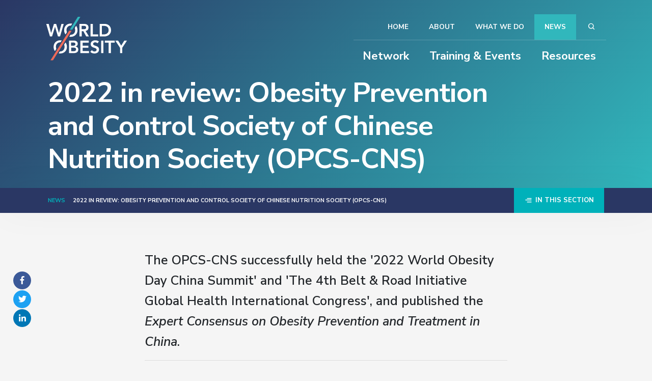

--- FILE ---
content_type: text/html; charset=UTF-8
request_url: https://www.worldobesity.org/news/2022-in-review-obesity-prevention-and-control-society-of-chinese-nutrition-society-opcs-cns
body_size: 11187
content:
<!DOCTYPE html>

<html lang="en">
<head>

<!-- Google Tag Manager -->
<script>(function(w,d,s,l,i){w[l]=w[l]||[];w[l].push({'gtm.start':
new Date().getTime(),event:'gtm.js'});var f=d.getElementsByTagName(s)[0],
j=d.createElement(s),dl=l!='dataLayer'?'&l='+l:'';j.async=true;j.src=
'https://www.googletagmanager.com/gtm.js?id='+i+dl;f.parentNode.insertBefore(j,f);
})(window,document,'script','dataLayer','GTM-MG55H5S');</script>
<!-- End Google Tag Manager -->

    <!-- Facebook Pixel Code -->
    <script>
    !function(f,b,e,v,n,t,s)
    {if(f.fbq)return;n=f.fbq=function(){n.callMethod?
    n.callMethod.apply(n,arguments):n.queue.push(arguments)};
    if(!f._fbq)f._fbq=n;n.push=n;n.loaded=!0;n.version='2.0';
    n.queue=[];t=b.createElement(e);t.async=!0;
    t.src=v;s=b.getElementsByTagName(e)[0];
    s.parentNode.insertBefore(t,s)}(window,document,'script',
    'https://connect.facebook.net/en_US/fbevents.js');
    fbq('init', '150719796951120'); 
    fbq('track', 'PageView');

    

    </script>
    <noscript>
    <img height="1" width="1"
    src="https://www.facebook.com/tr?id=150719796951120&ev=PageView
    &noscript=1"/>
    </noscript>
    <!-- End Facebook Pixel Code -->

<meta charset="UTF-8">

<!-- ONLY FOR MOBILE OPTIMISED SITES -->
<meta name="viewport" content="width=device-width, initial-scale=1.0">






    <title>2022 in review: Obesity Prevention and Control Society of Chinese Nutrition Society (OPCS-CNS) | World Obesity Federation</title>
<meta name='keywords' content='' />
<meta name='description' content='' />
<link rel='canonical' href='https://www.worldobesity.org/news/2022-in-review-obesity-prevention-and-control-society-of-chinese-nutrition-society-opcs-cns' />



<link rel='stylesheet' media='all' href='/themes/user/cookie_accept/css/cookie_accept.css'><script>
							   function init() {$('body').append('<div id="cookie_accept"><p><strong>Cookie Policy:</strong> Our site uses cookies to record usage and activities, save your cookie preferences and give you the best possible experience. If you continue without updating your preferences, we’ll assume you’re happy for all cookies to be set. <a href="/privacy-policy#cookie-policy">Tell me more</a></p><p class="ca_controls"><a href="https://www.worldobesity.org/?ACT=64&amp;RET=news/2022-in-review-obesity-prevention-and-control-society-of-chinese-nutrition-society-opcs-cns" class="ca_btn">Accept</a>&nbsp;<a href="#" class="ca_settings">Cookie Preferences</a></p><a href="#" class="ca_close"></a></div>');
							       $('.ca_close').click(function(e){
							       		$('#cookie_accept').remove();
							       		e.preventDefault();
							       });
							       $('#cookie_accept').css({'bottom':'-'+$(this).height()}).animate({
    								   bottom: '0'
  								   }, 2000);$('body').append('<div id="cookie_accept_settings_overlay"><div id="cookie_accept_settings"><h3>Cookie Preferences</h3><p>Our site uses cookies to record usage and activities, save your cookie preferences and give you the best possible experience. If you continue without updating your preferences, we’ll assume you’re happy for all cookies to be set.</p><div class="ca_box"><h4>Strictly Necessary Cookies (Always Enabled)</h4><p>These cookies are used to record your cookie preferences. <a href="/privacy-policy#cookie-policy" target="_blank">Tell me more</a></p></div><div class="ca_box"><h4>Functional &amp; Performance Cookies (Enabled)</h4><p>These cookies are used analyse usage and to give you the best possible experience. <a href="/privacy-policy#cookie-policy" target="_blank">Tell me more</a></p><p><a href="https://www.worldobesity.org/?ACT=64&amp;RET=news/2022-in-review-obesity-prevention-and-control-society-of-chinese-nutrition-society-opcs-cns" class="ca_btn">Accept</a> <a href="https://www.worldobesity.org/?ACT=63&amp;RET=news/2022-in-review-obesity-prevention-and-control-society-of-chinese-nutrition-society-opcs-cns" class="ca_btn_secondary">Disable</a></p></div><a href="#" class="ca_settings_close"></a></div></div>');
        						$('.ca_settings').click(function(e){
							       	$('#cookie_accept_settings_overlay').show();
							       	$('body').addClass('ca_open');
							       	$('.ca_settings_close').click(function(e){
							       		$('#cookie_accept_settings_overlay').hide();
							       		$('body').removeClass('ca_open');
							       		e.preventDefault();
							        });
							       	e.preventDefault();
							    });
							}
							window.onload = init;
                            </script>

<link rel="stylesheet" media="all" href="/assets/css/styles.css?v=1719306959">
<link href="https://fonts.googleapis.com/css?family=Nunito+Sans:400,400i,600,600i,700,700i" rel="stylesheet">
<script defer src="https://use.fontawesome.com/releases/v5.0.8/js/all.js"></script>

<link rel="apple-touch-icon" sizes="180x180" href="/apple-touch-icon.png">
<link rel="icon" type="image/png" sizes="32x32" href="/favicon-32x32.png">
<link rel="icon" type="image/png" sizes="16x16" href="/favicon-16x16.png">
<link rel="manifest" href="/site.webmanifest">
<link rel="mask-icon" href="/safari-pinned-tab.svg" color="#5bbad5">
<meta name="msapplication-TileColor" content="#da532c">
<meta name="theme-color" content="#ffffff">

<meta name="google" content="notranslate">

<!-- Facebook OpenGraph -->

<meta property="og:type" content="website" />
<meta property="og:locale" content="en_gb" />
<meta property="og:url" content="https://www.worldobesity.org/news/2022-in-review-obesity-prevention-and-control-society-of-chinese-nutrition-society-opcs-cns" />
<meta property="og:title" content="2022 in review: Obesity Prevention and Control Society of Chinese Nutrition Society (OPCS-CNS) | World Obesity Federation" />
<meta property="og:description" content="The Obesity Prevention and Control Society of Chinese Nutrition Society reflects on events and activities in 2022." />
<meta property="og:image" content="https://www.worldobesity.org/images/made/images/common/China_News_Preview_1200_630_s_c1.jpg" />
<meta property="og:image:type" content="image/jpeg" />
<meta property="og:image:width" content="1200" />
<meta property="og:image:height" content="630" />
<meta property="og:site_name" content="World Obesity Federation" />



    

</head>

<body id="news" class="template-detail news 2022-in-review-obesity-prevention-and-control-society-of-chinese-nutrition-society-opcs-cns">

    
        <!-- Google Tag Manager (noscript) -->
    <noscript><iframe src="https://www.googletagmanager.com/ns.html?id=GTM-MG55H5S"
    height="0" width="0" style="display:none;visibility:hidden"></iframe></noscript>
    <!-- End Google Tag Manager (noscript) -->
    
    
    <script type="text/javascript">
    piAId = '576503';
    piCId = '11503';
    piHostname = 'pi.pardot.com';
    (function() {
        function async_load(){
            var s = document.createElement('script'); s.type = 'text/javascript';
            s.src = ('https:' == document.location.protocol ? 'https://pi' : 'http://cdn') + '.pardot.com/pd.js';
            var c = document.getElementsByTagName('script')[0]; c.parentNode.insertBefore(s, c);
        }
        if(window.attachEvent) { window.attachEvent('onload', async_load); }
        else { window.addEventListener('load', async_load, false); }
    })();
    </script>
    

    





























         <header id="banner">

            <nav class="navbar navbar-expand-lg navbar-dark">
                <div class="container">
                    <a class="navbar-brand" href="https://www.worldobesity.org/">
                        <img src="https://www.worldobesity.org/images/templates/world-obesity.svg" alt="World Obesity Federation">
                    </a>
                    <button class="navbar-toggler navbar-toggler-external" type="button" data-toggle="offcanvas">
                        Menu <i class="icon-wof_menu"></i>
                    </button>

                    <div class="navbar-collapse offcanvas-collapse">
                        <div class="nav-group">

                            <div class="nav-group-brand d-lg-none">
                                <a class="navbar-brand" href="https://www.worldobesity.org/">
                                    <img src="https://www.worldobesity.org/images/templates/world-obesity.svg" alt="World Obesity Federation">
                                </a>
                                <button class="navbar-toggler navbar-toggler-internal p-0 border-0" type="button" data-toggle="offcanvas">
                                    <span class="fa fa-times"></span>
                                </button>
                            </div>

                            <ul id="nav-big" class="navbar-nav ml-auto">
                                <li class="nav-item dropdown ">
                                    <a class="nav-link dropdown-toggle" href="https://www.worldobesity.org/our-network"  data-toggle="dropdown" aria-haspopup="true" aria-expanded="false">Network</a>
                                    <ul class="dropdown-menu multi-level" role="menu">
                                        <li class="dropdown-item" role="menuitem">
                                            <a href="https://www.worldobesity.org/our-network">Overview</a>
                                        </li>
                                        <li role="menuitem" class=" dropdown-submenu dropdown-item"><a href="https://www.worldobesity.org/our-network/our-members/">Our Members</a></li><li role="menuitem" class=" dropdown-submenu dropdown-item"><a href="https://www.worldobesity.org/our-network/member-benefits/">Member Benefits</a></li><li role="menuitem" class=" dropdown-submenu dropdown-item"><a href="https://www.worldobesity.org/our-network/apply-to-be-a-member/">Apply to be a Member </a><ul class="dropdown-menu"><li role="menuitem" class="dropdown-submenu"><a href="https://www.worldobesity.org/our-network/apply-to-be-a-member/membership-application-form/">Membership Application Form</a></li></ul></li><li role="menuitem" class=" dropdown-submenu dropdown-item"><a href="https://www.worldobesity.org/our-network/partnerships/">Partnerships</a></li><li role="menuitem" class=" dropdown-submenu dropdown-item"><a href="https://www.worldobesity.org/our-network/global-obesity-forum/">Global Obesity Forum</a></li><li role="menuitem" class=" dropdown-submenu dropdown-item"><a href="https://www.worldobesity.org/our-network/patient-portal/">Patient Portal</a></li>
                                    </ul>
                                </li>
                                <li class="nav-item dropdown ">
                                    <a class="nav-link dropdown-toggle" href="https://www.worldobesity.org/training-and-events"  data-toggle="dropdown" aria-haspopup="true" aria-expanded="false">Training & Events</a>
                                    <ul class="dropdown-menu multi-level" role="menu">
                                        <li class="dropdown-item" role="menuitem">
                                            <a href="https://www.worldobesity.org/training-and-events">Overview</a>
                                        </li>
                                        <li role="menuitem" class=" dropdown-submenu dropdown-item"><a href="https://www.worldobesity.org/training-and-events/scope/"> SCOPE</a><ul class="dropdown-menu"><li role="menuitem" class="dropdown-submenu"><a href="https://www.worldobesity.org/training-and-events/scope/e-learning/">E-Learning</a><ul class="dropdown-menu"><li role="menuitem" class="dropdown-submenu"><a href="https://www.worldobesity.org/training-and-events/scope/e-learning/core-learning-path/">Core Learning Path</a><li role="menuitem" class="dropdown-submenu"><a href="https://www.worldobesity.org/training-and-events/scope/e-learning/free-supplementary-modules/">Free supplementary modules</a><li role="menuitem" class="dropdown-submenu"><a href="https://www.worldobesity.org/training-and-events/scope/e-learning/childhood-obesity-from-diagnosis-to-treatment/">Childhood Obesity: From Diagnosis to Treatment</a><li role="menuitem" class="dropdown-submenu"><a href="https://www.worldobesity.org/training-and-events/scope/e-learning/obesity-and-cvd-a-complex-relationship/">Obesity and CVD: A Complex Relationship</a><li role="menuitem" class="dropdown-submenu"><a href="https://www.worldobesity.org/training-and-events/scope/e-learning/scope-e-learning-examination/">SCOPE Examination</a></ul></li><li role="menuitem" class="dropdown-submenu"><a href="https://www.worldobesity.org/training-and-events/scope/certification/">Certification</a><ul class="dropdown-menu"><li role="menuitem" class="dropdown-submenu"><a href="https://www.worldobesity.org/training-and-events/scope/certification/scope-certified/">SCOPE Certified Professionals</a><li role="menuitem" class="dropdown-submenu"><a href="https://www.worldobesity.org/training-and-events/scope/certification/apply-for-scope-certification/">Apply for SCOPE Certification</a><li role="menuitem" class="dropdown-submenu"><a href="https://www.worldobesity.org/training-and-events/scope/certification/guide-to-scope-certification/">Guide to SCOPE Certification</a></ul></li><li role="menuitem" class="dropdown-submenu"><a href="https://www.worldobesity.org/training-and-events/scope/fellowship/">Fellowship</a><ul class="dropdown-menu"><li role="menuitem" class="dropdown-submenu"><a href="https://www.worldobesity.org/training-and-events/scope/fellowship/scope-fellows-a-k/">SCOPE Fellows</a></ul></li><li role="menuitem" class="dropdown-submenu"><a href="https://www.worldobesity.org/training-and-events/scope/leadership-programme/">Leadership Programme</a></li><li role="menuitem" class="dropdown-submenu"><a href="https://www.worldobesity.org/training-and-events/scope/accreditation/">Accreditation</a></li><li role="menuitem" class="dropdown-submenu"><a href="https://www.worldobesity.org/training-and-events/scope/schools/">SCOPE Schools</a></li><li role="menuitem" class="dropdown-submenu"><a href="https://www.worldobesity.org/training-and-events/scope/scope-pricing/">SCOPE Pricing</a></li><li role="menuitem" class="dropdown-submenu"><a href="https://www.worldobesity.org/training-and-events/scope/scope-sessions/">SCOPE Sessions</a></li><li role="menuitem" class="dropdown-submenu"><a href="https://www.worldobesity.org/training-and-events/scope/contact-sc/">Contact</a></li><li role="menuitem" class="dropdown-submenu"><a href="https://www.worldobesity.org/training-and-events/scope/faqs/">FAQs</a></li></ul></li><li role="menuitem" class=" dropdown-submenu dropdown-item"><a href="https://www.worldobesity.org/training-and-events/events/">Events</a><ul class="dropdown-menu"><li role="menuitem" class="dropdown-submenu"><a href="https://www.worldobesity.org/training-and-events/events/scope-accredited-events/">SCOPE Accredited Events</a></li><li role="menuitem" class="dropdown-submenu"><a href="https://www.worldobesity.org/training-and-events/events/event-archive/">Event Archive</a></li><li role="menuitem" class="dropdown-submenu"><a href="https://www.worldobesity.org/training-and-events/events/international-congress-on-obesity/">International Congress on Obesity</a></li></ul></li>
                                    </ul>
                                </li>
                                <li class="nav-item dropdown dropdown-left ">
                                    <a class="nav-link dropdown-toggle" href="https://www.worldobesity.org/resources"  data-toggle="dropdown" aria-haspopup="true" aria-expanded="false">Resources</a>
                                    <ul class="dropdown-menu multi-level" role="menu">
                                        <li class="dropdown-item" role="menuitem">
                                            <a href="https://www.worldobesity.org/resources">Overview</a>
                                        </li>
                                        <li role="menuitem" class=" dropdown-submenu dropdown-item"><a href="https://www.worldobesity.org/resources/journals/">Journals</a><ul class="dropdown-menu"><li role="menuitem" class="dropdown-submenu"><a href="https://www.worldobesity.org/resources/journals/obesity-reviews/">Obesity Reviews</a></li><li role="menuitem" class="dropdown-submenu"><a href="https://www.worldobesity.org/resources/journals/pediatric-obesity/">Pediatric Obesity</a></li><li role="menuitem" class="dropdown-submenu"><a href="https://www.worldobesity.org/resources/journals/clinical-obesity/">Clinical Obesity</a></li><li role="menuitem" class="dropdown-submenu"><a href="https://www.worldobesity.org/resources/journals/obesitysciencepractice/">Obesity Science & Practice</a></li></ul></li><li role="menuitem" class=" dropdown-submenu dropdown-item"><a href="https://www.worldobesity.org/resources/policy-dossiers/">Policy Dossiers</a><ul class="dropdown-menu"><li role="menuitem" class="dropdown-submenu"><a href="https://www.worldobesity.org/resources/policy-dossiers/pd-1/">Sugar-Sweetened Beverage Tax</a></li><li role="menuitem" class="dropdown-submenu"><a href="https://www.worldobesity.org/resources/policy-dossiers/pd-2/">Digital Marketing</a></li><li role="menuitem" class="dropdown-submenu"><a href="https://www.worldobesity.org/resources/policy-dossiers/pd-3/">School-based interventions</a></li><li role="menuitem" class="dropdown-submenu"><a href="https://www.worldobesity.org/resources/policy-dossiers/pd-4/">Community-level interventions</a></li><li role="menuitem" class="dropdown-submenu"><a href="https://www.worldobesity.org/resources/policy-dossiers/pd-5/">Pregnancy & Obesity</a></li><li role="menuitem" class="dropdown-submenu"><a href="https://www.worldobesity.org/resources/policy-dossiers/pd-6/">Childhood Obesity Treatment</a></li><li role="menuitem" class="dropdown-submenu"><a href="https://www.worldobesity.org/resources/policy-dossiers/pd-7/">Front-of-pack nutrition labelling</a></li><li role="menuitem" class="dropdown-submenu"><a href="https://www.worldobesity.org/resources/policy-dossiers/obesity-covid-19/">Obesity & COVID-19 </a></li><li role="menuitem" class="dropdown-submenu"><a href="https://www.worldobesity.org/resources/policy-dossiers/physical-activity/">Physical Activity</a></li><li role="menuitem" class="dropdown-submenu"><a href="https://www.worldobesity.org/resources/policy-dossiers/food-systems/">Food Systems</a></li><li role="menuitem" class="dropdown-submenu"><a href="https://www.worldobesity.org/resources/policy-dossiers/weight-stigma/">Weight Stigma</a></li></ul></li><li role="menuitem" class=" dropdown-submenu dropdown-item"><a href="https://www.worldobesity.org/resources/global-obesity-observatory/">Global Obesity Observatory</a></li><li role="menuitem" class=" dropdown-submenu dropdown-item"><a href="https://www.worldobesity.org/resources/resource-library/">Resource Library</a><ul class="dropdown-menu"><li role="menuitem" class="dropdown-submenu"><a href="https://www.worldobesity.org/resources/resource-library/external-resources/">External Resources</a></li></ul></li><li role="menuitem" class=" dropdown-submenu dropdown-item"><a href="https://www.worldobesity.org/resources/image-bank/">Image Bank</a><ul class="dropdown-menu"><li role="menuitem" class="dropdown-submenu"><a href="https://www.worldobesity.org/resources/image-bank/image-bank-search-results/">Image Bank</a></li><li role="menuitem" class="dropdown-submenu"><a href="https://www.worldobesity.org/resources/image-bank/image-bank-guidelines/">Guidelines</a></li><li role="menuitem" class="dropdown-submenu"><a href="https://www.worldobesity.org/resources/image-bank/other-image-banks/">Other Image Banks</a></li></ul></li>
                                    </ul>
                                </li>
                            </ul>

                            <ul id="nav-small" class="navbar-nav ml-auto">
                                <li class="nav-item ">
                                    <a class="nav-link" href="https://www.worldobesity.org/">Home</a>
                                </li>
                                <li class="nav-item dropdown ">
                                    <a class="nav-link dropdown-toggle" href="https://www.worldobesity.org/about"  data-toggle="dropdown" aria-haspopup="true" aria-expanded="false">About</a>
                                    <ul class="dropdown-menu multi-level" role="menu">
                                        <li class="dropdown-item" role="menuitem">
                                            <a href="https://www.worldobesity.org/about">Overview</a>
                                        </li>
                                        <li role="menuitem" class=" dropdown-submenu dropdown-item"><a href="https://www.worldobesity.org/about/about-us/">About Us</a><ul class="dropdown-menu"><li role="menuitem" class="dropdown-submenu"><a href="https://www.worldobesity.org/about/about-us/governance/">Governance</a><ul class="dropdown-menu"><li role="menuitem" class="dropdown-submenu"><a href="https://www.worldobesity.org/about/about-us/governance/executive-committee/">Board of Trustees</a><li role="menuitem" class="dropdown-submenu"><a href="https://www.worldobesity.org/about/about-us/governance/world-obesity-policy-prevention-formerly-iotf/">Policy & Prevention Committee</a><li role="menuitem" class="dropdown-submenu"><a href="https://www.worldobesity.org/about/about-us/governance/publications-committee/">Publications Committee</a><li role="menuitem" class="dropdown-submenu"><a href="https://www.worldobesity.org/about/about-us/governance/world-obesity-clinical-care/">Clinical Care Committee</a><li role="menuitem" class="dropdown-submenu"><a href="https://www.worldobesity.org/about/about-us/governance/membership-committee/">Membership Committee</a><li role="menuitem" class="dropdown-submenu"><a href="https://www.worldobesity.org/about/about-us/governance/finance-committee/">Finance Committee</a></ul></li><li role="menuitem" class="dropdown-submenu"><a href="https://www.worldobesity.org/about/about-us/annual-report-and-financials/">Annual Report and Financials</a></li><li role="menuitem" class="dropdown-submenu"><a href="https://www.worldobesity.org/about/about-us/history/">History</a></li></ul></li><li role="menuitem" class=" dropdown-submenu dropdown-item"><a href="https://www.worldobesity.org/about/staff/">Staff</a></li><li role="menuitem" class=" dropdown-submenu dropdown-item"><a href="https://www.worldobesity.org/about/about-obesity/">About Obesity</a><ul class="dropdown-menu"><li role="menuitem" class="dropdown-submenu"><a href="https://www.worldobesity.org/about/about-obesity/prevalence-of-obesity/">Prevalence of Obesity </a></li><li role="menuitem" class="dropdown-submenu"><a href="https://www.worldobesity.org/about/about-obesity/causes-of-obesity/">Causes of Obesity</a></li><li role="menuitem" class="dropdown-submenu"><a href="https://www.worldobesity.org/about/about-obesity/obesity-classification/">Obesity Classification</a></li><li role="menuitem" class="dropdown-submenu"><a href="https://www.worldobesity.org/about/about-obesity/prevention-of-obesity/">Prevention of Obesity</a></li></ul></li><li role="menuitem" class=" dropdown-submenu dropdown-item"><a href="https://www.worldobesity.org/about/vacancies/">Vacancies</a></li>
                                    </ul>
                                </li>
                                <li class="nav-item dropdown ">
                                    <a class="nav-link dropdown-toggle" href="https://www.worldobesity.org/what-we-do"  data-toggle="dropdown" aria-haspopup="true" aria-expanded="false">What we do</a>
                                    <ul class="dropdown-menu multi-level" role="menu">
                                        <li class="dropdown-item" role="menuitem">
                                            <a href="https://www.worldobesity.org/what-we-do">Overview</a>
                                        </li>
                                        <li role="menuitem" class=" dropdown-submenu dropdown-item"><a href="https://www.worldobesity.org/what-we-do/our-policy-priorities/">Our Policy Priorities</a><ul class="dropdown-menu"><li role="menuitem" class="dropdown-submenu"><a href="https://www.worldobesity.org/what-we-do/our-policy-priorities/obesity-as-a-disease/">Obesity as a Disease</a></li><li role="menuitem" class="dropdown-submenu"><a href="https://www.worldobesity.org/what-we-do/our-policy-priorities/childhood-obesity/">Obesity & Childhood</a></li><li role="menuitem" class="dropdown-submenu"><a href="https://www.worldobesity.org/what-we-do/our-policy-priorities/commercial-determinants-of-obesity/">Obesity & Commercial Determinants of Health</a></li><li role="menuitem" class="dropdown-submenu"><a href="https://www.worldobesity.org/what-we-do/our-policy-priorities/weight-stigma/">Obesity & Weight Stigma</a></li><li role="menuitem" class="dropdown-submenu"><a href="https://www.worldobesity.org/what-we-do/our-policy-priorities/obesity-in-universal-health-coverage/">Obesity & Universal Health Coverage</a></li><li role="menuitem" class="dropdown-submenu"><a href="https://www.worldobesity.org/what-we-do/our-policy-priorities/the-roots-of-obesity/">Obesity & its ROOTS</a></li></ul></li><li role="menuitem" class=" dropdown-submenu dropdown-item"><a href="https://www.worldobesity.org/what-we-do/working-with-who/">Working with the UN</a></li><li role="menuitem" class=" dropdown-submenu dropdown-item"><a href="https://www.worldobesity.org/what-we-do/world-obesity-day/">World Obesity Day</a></li><li role="menuitem" class=" dropdown-submenu dropdown-item"><a href="https://www.worldobesity.org/what-we-do/projects/">Projects</a><ul class="dropdown-menu"><li role="menuitem" class="dropdown-submenu"><a href="https://www.worldobesity.org/what-we-do/projects/mapps/">MAPPS</a><ul class="dropdown-menu"><li role="menuitem" class="dropdown-submenu"><a href="https://www.worldobesity.org/what-we-do/projects/mapps/mapps-toolkit/">MAPPS Toolkit</a></ul></li><li role="menuitem" class="dropdown-submenu"><a href="https://www.worldobesity.org/what-we-do/projects/informas/">INFORMAS </a></li><li role="menuitem" class="dropdown-submenu"><a href="https://www.worldobesity.org/what-we-do/projects/healthy-venues/">Healthy Venues</a></li><li role="menuitem" class="dropdown-submenu"><a href="https://www.worldobesity.org/what-we-do/projects/lancet-commission-on-obesity/">Lancet Commission on Obesity</a><ul class="dropdown-menu"><li role="menuitem" class="dropdown-submenu"><a href="https://www.worldobesity.org/what-we-do/projects/lancet-commission-on-obesity/lancet-commission-report-on-obesity/">Lancet Commission Report on Obesity</a><li role="menuitem" class="dropdown-submenu"><a href="https://www.worldobesity.org/what-we-do/projects/lancet-commission-on-obesity/reinventing-the-food-system-a-report/">Reinventing the Food System: A Report </a></ul></li><li role="menuitem" class="dropdown-submenu"><a href="https://www.worldobesity.org/what-we-do/projects/cohd/">COHD</a></li><li role="menuitem" class="dropdown-submenu"><a href="https://www.worldobesity.org/what-we-do/projects/obtains/">OBTAINS</a></li><li role="menuitem" class="dropdown-submenu"><a href="https://www.worldobesity.org/what-we-do/projects/finch/">FINCH</a></li><li role="menuitem" class="dropdown-submenu"><a href="https://www.worldobesity.org/what-we-do/projects/obct/">OBCT</a></li><li role="menuitem" class="dropdown-submenu"><a href="https://www.worldobesity.org/what-we-do/projects/past-eu-projects/">Past EU Projects</a><ul class="dropdown-menu"><li role="menuitem" class="dropdown-submenu"><a href="https://www.worldobesity.org/what-we-do/projects/past-eu-projects/stop/">STOP</a><li role="menuitem" class="dropdown-submenu"><a href="https://www.worldobesity.org/what-we-do/projects/past-eu-projects/co-create/">CO-CREATE</a><li role="menuitem" class="dropdown-submenu"><a href="https://www.worldobesity.org/what-we-do/projects/past-eu-projects/the-hope-project/">The HOPE Project</a><li role="menuitem" class="dropdown-submenu"><a href="https://www.worldobesity.org/what-we-do/projects/past-eu-projects/the-energy-project/">The ENERGY Project</a><li role="menuitem" class="dropdown-submenu"><a href="https://www.worldobesity.org/what-we-do/projects/past-eu-projects/project-dynamo-hia/">Project DYNAMO-HIA</a><li role="menuitem" class="dropdown-submenu"><a href="https://www.worldobesity.org/what-we-do/projects/past-eu-projects/the-toybox-project/">The ToyBox Project</a><li role="menuitem" class="dropdown-submenu"><a href="https://www.worldobesity.org/what-we-do/projects/past-eu-projects/the-daphne-project/">The DAPHNE Project</a><li role="menuitem" class="dropdown-submenu"><a href="https://www.worldobesity.org/what-we-do/projects/past-eu-projects/the-spotlight-project/">The Spotlight Project</a></ul></li></ul></li>
                                    </ul>
                                </li>
                                
                                <li class="nav-item active">
                                    <a class="nav-link" href="https://www.worldobesity.org/news">News</a>
                                </li>
                                <li class="nav-item">
                                    <a class="nav-link site-search" href="#" data-toggle="modal" data-target=".modal-site-search"><i class="icon-wof_search"></i></a>
                                </li>
                            </ul>

                        </div>

                    </div>
                </div>
            </nav>

        </header>

        
























<main>
	<article>
        <header>
            <div class="container">
                <div class="row">
                    <div class="col-12 col-lg-10">
						
	                        
	                            <h1>2022 in review: Obesity Prevention and Control Society of Chinese Nutrition Society (OPCS-CNS)</h1>
	                        
						
                        
                    </div>
                </div>
            </div>
            
		</header>
        
<div class="page-meta card mb-5">
    <div class="page-meta-bar">
        <div class="container">
            <div class="row">
                <div class="col-12">
                    <p><small class="upper"><a href="https://www.worldobesity.org/news/">News</a><span class="last">2022 in review: Obesity Prevention and Control Society of Chinese Nutrition Society (OPCS-CNS)</span></small></p>
                     <a class="btn btn-primary float-right" data-toggle="collapse" href="#section-nav" role="button" aria-expanded="false" aria-controls="section-nav">
                        <i class="icon-wof_menu"></i> In this section
                    </a>
                </div>
            </div>
        </div>
    </div>
    <div class="page-meta-nav">
        <div class="collapse" id="section-nav">
            <div class="container">
                <div class="row">
                    <div class="col-12">
                    
                    </div>
                </div>
            </div>
        </div>
    </div>
</div>


        
            <div class="social-share-top d-none d-md-block">
    <div class="container">
        <div class="row">
            <div class="col-12">
                <ul class="share-icons">
                   <li data-aos="fade" data-aos-offset="100" data-aos-delay="100"><a class="facebook" href="https://www.facebook.com/sharer/sharer.php?u=https://www.worldobesity.org/news/2022-in-review-obesity-prevention-and-control-society-of-chinese-nutrition-society-opcs-cns" target="_blank"><i class="fab fa-facebook-f"></i></a></li>
                    <li data-aos="fade" data-aos-offset="100" data-aos-delay="200"><a class="twitter" href="https://twitter.com/home?status=https://www.worldobesity.org/news/2022-in-review-obesity-prevention-and-control-society-of-chinese-nutrition-society-opcs-cns" target="_blank"><i class="fab fa-twitter"></i></a></li>
                    <li data-aos="fade" data-aos-offset="100" data-aos-delay="300"><a class="linkedin" href="https://www.linkedin.com/shareArticle?mini=true&url=https://www.worldobesity.org/news/2022-in-review-obesity-prevention-and-control-society-of-chinese-nutrition-society-opcs-cns&title=2022 in review: Obesity Prevention and Control Society of Chinese Nutrition Society (OPCS-CNS)" target="_blank"><i class="fab fa-linkedin-in"></i></a></li>
                </ul>
            </div>
        </div>
    </div>
</div>

        

        

        

    
        
        
        <div class="fluid fluid-text" data-aos="fade" data-aos-offset="100" data-aos-delay="0" id="video-container">
            
            
        
        <div class="container">
            <div class="row justify-content-center">
                <div class="col-12 col-sm-12 col-md-12 col-lg-8">
                <p class="intro-para" style="font-size:18px;">The OPCS-CNS successfully held the &#39;2022 World Obesity Day China Summit&#39;&nbsp;and&nbsp;&#39;The 4th Belt &amp; Road Initiative Global Health International Congress&#39;, and published the<em> Expert Consensus on Obesity Prevention and Treatment in China</em>.</p>

<hr />
<h3><strong>2022 World Obesity Day China&nbsp;Summit</strong></h3>

<p>The &#39;2022 World Obesity Day China Summit&#39;&nbsp;online symposium was successfully held on March 4, 2022. The event was guided by the Chinese Nutrition Society (CNS) and Chinese Preventive Medicine Association (CPMA), organized by OPCS-CNS and Global Health Institute (GHI) of Xi&rsquo;an Jiaotong University (XJTU), and co-organized by the National Institute for Nutrition and Health of Chinese Center for Disease Control and Prevention (CCDC), and Behavioral Health Society of CPMA. Approximately 20,000 delegates attended the online symposium.</p>

<p>Well-known experts and leaders participated in the event, including those from organisations such as the&nbsp;World Health Organization (WHO), World Obesity Federation, National Health Commission of the People&rsquo;s Republic of China (NHC), CCDC, CNS, CPMA, and many prestigious universities and hospitals. They shared their respective ideas and views through presentations, debates, and panel discussions, covering various topics such as the obesity epidemic situation, risk factors, prevention and treatment in China.</p>

<p><img alt="" src="/images/common/OPCS-CNS_WOD_Summit.jpg" style="width: 100%;" /></p>

<p>The symposium released the first promotional video for WOD in China, jointly produced by OPCS-CNS, the Health Education Special Fund of China Health Promotion Foundation, GHI of Xi&rsquo;an Jiaotong University, and other partners. The symposium also released the &#39;15 Recommendations for Action on Obesity Prevention and Control in China&#39;&nbsp;(hereinafter referred to as &ldquo;Recommendations for Action&rdquo;), which is part of the &#39;Expert Consensus on Obesity Prevention and Control in China&#39;&nbsp;released later by the Society.</p>

<p>OPCS-CNS promoted other activities, such as public education, academic exchange and promotion, and community services, to mobilise the public. The events set up a unique platform for public education and exchanging ideas and will forge greater cross-sectoral and interdisciplinary collaboration.</p>

<hr />
<h3><strong>The 4th Belt &amp; Road Initiative Global Health International Congress &amp; 2022 University Alliance of the Silk Road Health Forum</strong></h3>

<p>This congress was successfully held on 17 - 19 June 2022. The theme&nbsp;was &#39;<em>Interdisciplinary International Collaboration &bull; Addressing Human Challenges &bull; Promoting Health for the Globe&#39;</em>. The three-day conference consisted of 24 forums, and more than 160 invited authoritative experts,&nbsp;local and international, presented at the conference, with 110,000 views online.</p>

<p>The cross-disciplinary multi-national cooperation team consisted of multiple members who jointly organised this successful high-class international conference. It was organised by XJTU Health Sciences Center, Global Health Institute, School of Public Health, the Health Sub-Alliance of the University Alliance of the Silk Road, OPCS-CNS, and many more. The Guiding Units are the CPMA and the CNS. The conference was co-organised by the International Diabetes Federation (IDF), International Health Literacy Association (IHLA), World Obesity Federation, China Health Policy and Management Society (CHPMS), International Chinese Nutrition Young Scholar Network (ICNYSN), The XJTU First and Second Affiliated Hospitals, School of Public Policy and Administration, School of Basic Medical Sciences, and Department of International Cooperation and Exchanges.</p>
            </div>
        </div>
        </div>
        
        
        </div>
        
    

    
    


    
    


    
    


    


    
    


    
    


    
    


    
    


    
    


    
    


    
    


    
    


    
    




    
    



    
    






    
    



    
    




    
    



    
    




    


    
    



    
    


    
    

    
    


    
    

    
    

    

    

    

        
        
        
    

    
    


    
    


    
    


    


    
    


    
    


    
    


    
    


    
    


    
    


    
    


    
    


    
    




    
    
    
    <div class="fluid fluid-text-and-image fifty-fifty-l colour-blue remove-gap"
         data-aos="fade" data-aos-offset="100" data-aos-delay="0">
        
        <div class="container-fluid container-no-gutter">
            <div class="row row-no-gutter ">
                <div class="col-12 col-md-6 mx-auto content_col">
                    <div class="justify-content-center inner-col">
                        <div class="row justify-content-center">
                            <div class="col-12 col-sm-8 col-md-8 col-lg-7 d-flex align-items-center">
                                <div class="ff-inset">
                                    <span class="badge badge-secondary">2022 in review: OPCS-CNS</span>
                                    

                                    <h3 class="title"></h3>
                                    <p>More than 160 specially invited authoritative experts, scholars, university presidents, and hospital deans from China, the United States, the United Kingdom, Switzerland, Canada, Thailand, Vietnam, and other countries participated in the conference, including two Nobel Prize winners, Peter Doherty and Thomas S&uuml;dhof, eight academicians, several leaders from international organisations, and many authoritative experts at home and abroad.</p>

<p>The conference focused on major global health issues, including the Prevention and Control of COVID-19, Global Health, Obesity Prevention and Control, Diabetes and Chronic Diseases Prevention and Control, Gerontology &amp; Healthy Aging, Nutrition and Health, Environmental and Endemic Diseases Prevention and Control, Smart Medicine (mHealth), Active Health and Healthy China, Medical-Prevention Integration, and Research on Immune Diseases.</p>
                                    
                                    
                                </div>
                            </div>
                        </div>
                    </div>
                    <img class="scope_after_effect" src="/images/templates/SCOPE_Website_Imagery_AW_Slash.png" alt=""/>
                </div>
                <div class="col-12 col-md-6 image_col">
                    <div class="slick slick-standard">
                        
                        <picture>
                            <source media="(min-width: 992px)"
                                    srcset='/images/made/images/common/OPCS-CNS_congress_1_800_800_s_c1.jpg'>
                            <img src='/images/made/images/common/OPCS-CNS_congress_1_600_600_s_c1.jpg'
                                 alt="" class="img-fluid">
                        </picture>
                        
                        <picture>
                            <source media="(min-width: 992px)"
                                    srcset='/images/made/images/common/OPCS-CNS_congress_2_800_800_s_c1.jpg'>
                            <img src='/images/made/images/common/OPCS-CNS_congress_2_600_600_s_c1.jpg'
                                 alt="" class="img-fluid">
                        </picture>
                        
                    </div>
                </div>
            </div>
        </div>
        
        
    </div>
    
    



    
    






    
    



    
    




    
    



    
    




    


    
    



    
    


    
    

    
    


    
    

    
    

    

    

    

        
        
        
        <div class="fluid fluid-text" data-aos="fade" data-aos-offset="100" data-aos-delay="0" id="video-container">
            
            
            <div class="container">
                <div class="row justify-content-center">
                    <div class="col-12 col-sm-12 col-md-10 col-lg-6">
                    <h3><strong>Expert Consensus on Obesity Prevention and Treatment in China</strong></h3>

<p>Prof. Youfa Wang, OPCS-CNS President, Vice President of Xian Jiaotong University Health Science Center, University Distinguished Professor, and Dean of Global Health Institute, gathered 34 authoritative experts in various fields and formed the &#39;Expert Consensus on Obesity Prevention and Treatment in China&#39;<em> </em>after extensive and in-depth discussions. The consensus was jointly released by the OPCS-CNS, the Clinical Nutrition Section of the CNS, the Behavioral Health Society and the Physical Exercise and Health Society of the CPMA. It was published in the <em>Chinese Journal of Epidemiology</em> and&nbsp;<em>Chinese Preventive Medicine.</em></p>

<p>The consensus is a collective work of multiple disciplinary experts. It is the most comprehensive consensus on obesity in China so far, integrating the concepts and methodologies from public health and clinic medicine. The release and application of this consensus will advance multi-disciplinary collaboration on obesity, guide and promote future work of the prevention and control of obesity in China, and promote the participation of the whole society to help build a &#39;Healthy China&#39;.</p>
                </div>
            </div>
        </div>
        
        
        
        </div>
        
    

    
    


    
    


    
    


    


    
    


    
    


    
    


    
    


    
    


    
    


    
    


    
    


    
    




    
    



    
    






    
    



    
    




    
    



    
    




    


    
    



    
    


    
    

    
    


    
    

    
    

    

    

    

        
        
        
    

    
    


    
    


    
    


    


    
    


    
    


    
    


    
    


    
    


    
    


    
    


    
    


    
    




    
    



    
    






    
    



    
    




    
    



    
    




    


    
    



    
    


    
    
    <div class="fluid fluid_call_to_action" data-aos="fade" data-aos-offset="100" data-aos-delay="0">
        
        <div class="container">
            <div class="row justify-content-center">
                <div class="col-12 col-sm-12 col-md-12 col-lg-8">
                    <div class="card mb-3">
                        <div class="card-body">
                            <div class="inset-md">
                                <h2 class="mt-0">Visit OPCS-CNS</h2>
                                <p>Find out more about the&nbsp;Obesity Prevention and Control Society of Chinese Nutrition Society (OPCS-CNS).</p>
                                
                                <a href="https://www.cnsoc.org/fatintroduc/" target="_blank" class="btn btn-primary">OPCS-CNS</a>
                                
                            </div>
                        </div>
                    </div>
                </div>
            </div>
        </div>
        
    </div>
    

    
    


    
    

    
    

    

    

    

    

        <div class="social-share-bottom d-md-none">
    <div class="container">
        <div class="row">
            <div class="col-12">
                <div class="pt-3 pb-1">
                    <h4 class="mt-1 mb-1 mr-2 float-left">Share this page</h4>
                    <ul class="share-icons">
                        <li data-aos="fade" data-aos-offset="100" data-aos-delay="200"><a class="facebook" href="https://www.facebook.com/sharer/sharer.php?u=https://www.worldobesity.org/news/2022-in-review-obesity-prevention-and-control-society-of-chinese-nutrition-society-opcs-cns" target="_blank"><i class="fab fa-facebook-f"></i></a></li>
                        <li data-aos="fade" data-aos-offset="100" data-aos-delay="400"><a class="twitter" href="https://twitter.com/home?status=https://www.worldobesity.org/news/2022-in-review-obesity-prevention-and-control-society-of-chinese-nutrition-society-opcs-cns" target="_blank"><i class="fab fa-twitter"></i></a></li>
                        <li data-aos="fade" data-aos-offset="100" data-aos-delay="600"><a class="linkedin" href="https://www.linkedin.com/shareArticle?mini=true&url=https://www.worldobesity.org/news/2022-in-review-obesity-prevention-and-control-society-of-chinese-nutrition-society-opcs-cns&title=2022 in review: Obesity Prevention and Control Society of Chinese Nutrition Society (OPCS-CNS)" target="_blank"><i class="fab fa-linkedin-in"></i></a></li>
                    </ul>
                </div>
            </div>
        </div>
    </div>
</div>

    </article>

</main>




        

        <div class="modal modal-site-search" tabindex="-1" role="dialog">
            <div class="modal-dialog modal-dialog-centered modal-lg animated fadeIn">
                <div class="modal-content">
                     <form method="post" action="https://www.worldobesity.org/"  >
<div class='hiddenFields'>
<input type="hidden" name="params" value="eyJyZXN1bHRfcGFnZSI6Imh0dHBzOlwvXC93d3cud29ybGRvYmVzaXR5Lm9yZ1wvc2VhcmNoIn0" />
<input type="hidden" name="ACT" value="68" />
<input type="hidden" name="site_id" value="1" />
<input type="hidden" name="csrf_token" value="604d5517ec3cdda25559ad94f6ec816886c3e210" />
</div>


                        <div class="input-group input-group-lg">
                            <input class="form-control site-search-input input-lg" type="search" name="keywords" value="" placeholder="Search">
                            <button class="btn btn-outline-secondary" type="submit"><i class="fas fa-search"></i></button>
                        </div>
                    </form>
                </div>
            </div>
        </div>

        

        
        

        
        <div class="pre-footer">
            <div class="container">
                <div class="row">
                    
                    <div class="col-12 col-md-4">
                        <div class="card card-trans">
                            <div class="card-body">
                                <p class="mb-2"><span class="category small tag">Training & Events</span></p>
                                <h3 class="card-title">SCOPE E-Learning</h3>
                                <p class="card-text mb-0">We offer the only internationally recognised course on obesity management. Read more here.</p>
                                <a href="/training-and-events/training/scope" class="card-link btn btn-sm btn-primary">Read More</a>
                            </div>
                        </div>
                    </div>
                    
                    <div class="col-12 col-md-4">
                        <div class="card card-trans">
                            <div class="card-body">
                                <p class="mb-2"><span class="category small tag">Data</span></p>
                                <h3 class="card-title">Global Obesity Observatory</h3>
                                <p class="card-text mb-0">We offer various statistics, maps and key data around the topic of obesity. You can find all that and more here.</p>
                                <a href="https://data.worldobesity.org/" class="card-link btn btn-sm btn-primary">Read More</a>
                            </div>
                        </div>
                    </div>
                    
                    <div class="col-12 col-md-4">
                        <div class="card card-trans">
                            <div class="card-body">
                                <p class="mb-2"><span class="category small tag">Policy & Advocacy</span></p>
                                <h3 class="card-title">Our Policy Priorities</h3>
                                <p class="card-text mb-0">We have developed five key areas of policy that are a priority to us. Want to know more? Check them out here!</p>
                                <a href="/what-we-do/our-policy-priorities" class="card-link btn btn-sm btn-primary">Read More</a>
                            </div>
                        </div>
                    </div>
                    
                </div>
            </div>
        </div>
        

        <div class="footer-nav d-none d-md-block">
            <div class="container">
                <div class="row">
                    <div class="col-12">
                         <ul>
                            <li>
                                <a href="https://www.worldobesity.org/our-network">Network</a>
                                <ul class="d-none d-lg-block" role="menu">
                                    <li role="menuitem" class=" dropdown-submenu dropdown-item"><a href="https://www.worldobesity.org/our-network/our-members/">Our Members</a></li><li role="menuitem" class=" dropdown-submenu dropdown-item"><a href="https://www.worldobesity.org/our-network/member-benefits/">Member Benefits</a></li><li role="menuitem" class=" dropdown-submenu dropdown-item"><a href="https://www.worldobesity.org/our-network/apply-to-be-a-member/">Apply to be a Member </a><ul class="dropdown-menu"><li role="menuitem" class="dropdown-submenu"><a href="https://www.worldobesity.org/our-network/apply-to-be-a-member/membership-application-form/">Membership Application Form</a></li></ul></li><li role="menuitem" class=" dropdown-submenu dropdown-item"><a href="https://www.worldobesity.org/our-network/partnerships/">Partnerships</a></li><li role="menuitem" class=" dropdown-submenu dropdown-item"><a href="https://www.worldobesity.org/our-network/global-obesity-forum/">Global Obesity Forum</a></li><li role="menuitem" class=" dropdown-submenu dropdown-item"><a href="https://www.worldobesity.org/our-network/patient-portal/">Patient Portal</a></li>
                                </ul>
                            </li>
                            <li>
                                <a href="https://www.worldobesity.org/about">About</a>
                                <ul class="d-none d-lg-block" role="menu">
                                    <li role="menuitem" class=" dropdown-submenu dropdown-item"><a href="https://www.worldobesity.org/about/about-us/">About Us</a><ul class="dropdown-menu"><li role="menuitem" class="dropdown-submenu"><a href="https://www.worldobesity.org/about/about-us/governance/">Governance</a><ul class="dropdown-menu"><li role="menuitem" class="dropdown-submenu"><a href="https://www.worldobesity.org/about/about-us/governance/executive-committee/">Board of Trustees</a><li role="menuitem" class="dropdown-submenu"><a href="https://www.worldobesity.org/about/about-us/governance/world-obesity-policy-prevention-formerly-iotf/">Policy & Prevention Committee</a><li role="menuitem" class="dropdown-submenu"><a href="https://www.worldobesity.org/about/about-us/governance/publications-committee/">Publications Committee</a><li role="menuitem" class="dropdown-submenu"><a href="https://www.worldobesity.org/about/about-us/governance/world-obesity-clinical-care/">Clinical Care Committee</a><li role="menuitem" class="dropdown-submenu"><a href="https://www.worldobesity.org/about/about-us/governance/membership-committee/">Membership Committee</a><li role="menuitem" class="dropdown-submenu"><a href="https://www.worldobesity.org/about/about-us/governance/finance-committee/">Finance Committee</a></ul></li><li role="menuitem" class="dropdown-submenu"><a href="https://www.worldobesity.org/about/about-us/annual-report-and-financials/">Annual Report and Financials</a></li><li role="menuitem" class="dropdown-submenu"><a href="https://www.worldobesity.org/about/about-us/history/">History</a></li></ul></li><li role="menuitem" class=" dropdown-submenu dropdown-item"><a href="https://www.worldobesity.org/about/staff/">Staff</a></li><li role="menuitem" class=" dropdown-submenu dropdown-item"><a href="https://www.worldobesity.org/about/about-obesity/">About Obesity</a><ul class="dropdown-menu"><li role="menuitem" class="dropdown-submenu"><a href="https://www.worldobesity.org/about/about-obesity/prevalence-of-obesity/">Prevalence of Obesity </a></li><li role="menuitem" class="dropdown-submenu"><a href="https://www.worldobesity.org/about/about-obesity/causes-of-obesity/">Causes of Obesity</a></li><li role="menuitem" class="dropdown-submenu"><a href="https://www.worldobesity.org/about/about-obesity/obesity-classification/">Obesity Classification</a></li><li role="menuitem" class="dropdown-submenu"><a href="https://www.worldobesity.org/about/about-obesity/prevention-of-obesity/">Prevention of Obesity</a></li></ul></li><li role="menuitem" class=" dropdown-submenu dropdown-item"><a href="https://www.worldobesity.org/about/vacancies/">Vacancies</a></li>
                                </ul>
                            </li>
                            <li>
                                <a href="https://www.worldobesity.org/what-we-do">What we do</a>
                                <ul class="d-none d-lg-block" role="menu">
                                    <li role="menuitem" class=" dropdown-submenu dropdown-item"><a href="https://www.worldobesity.org/what-we-do/our-policy-priorities/">Our Policy Priorities</a><ul class="dropdown-menu"><li role="menuitem" class="dropdown-submenu"><a href="https://www.worldobesity.org/what-we-do/our-policy-priorities/obesity-as-a-disease/">Obesity as a Disease</a></li><li role="menuitem" class="dropdown-submenu"><a href="https://www.worldobesity.org/what-we-do/our-policy-priorities/childhood-obesity/">Obesity & Childhood</a></li><li role="menuitem" class="dropdown-submenu"><a href="https://www.worldobesity.org/what-we-do/our-policy-priorities/commercial-determinants-of-obesity/">Obesity & Commercial Determinants of Health</a></li><li role="menuitem" class="dropdown-submenu"><a href="https://www.worldobesity.org/what-we-do/our-policy-priorities/weight-stigma/">Obesity & Weight Stigma</a></li><li role="menuitem" class="dropdown-submenu"><a href="https://www.worldobesity.org/what-we-do/our-policy-priorities/obesity-in-universal-health-coverage/">Obesity & Universal Health Coverage</a></li><li role="menuitem" class="dropdown-submenu"><a href="https://www.worldobesity.org/what-we-do/our-policy-priorities/the-roots-of-obesity/">Obesity & its ROOTS</a></li></ul></li><li role="menuitem" class=" dropdown-submenu dropdown-item"><a href="https://www.worldobesity.org/what-we-do/working-with-who/">Working with the UN</a></li><li role="menuitem" class=" dropdown-submenu dropdown-item"><a href="https://www.worldobesity.org/what-we-do/world-obesity-day/">World Obesity Day</a></li><li role="menuitem" class=" dropdown-submenu dropdown-item"><a href="https://www.worldobesity.org/what-we-do/projects/">Projects</a><ul class="dropdown-menu"><li role="menuitem" class="dropdown-submenu"><a href="https://www.worldobesity.org/what-we-do/projects/mapps/">MAPPS</a><ul class="dropdown-menu"><li role="menuitem" class="dropdown-submenu"><a href="https://www.worldobesity.org/what-we-do/projects/mapps/mapps-toolkit/">MAPPS Toolkit</a></ul></li><li role="menuitem" class="dropdown-submenu"><a href="https://www.worldobesity.org/what-we-do/projects/informas/">INFORMAS </a></li><li role="menuitem" class="dropdown-submenu"><a href="https://www.worldobesity.org/what-we-do/projects/healthy-venues/">Healthy Venues</a></li><li role="menuitem" class="dropdown-submenu"><a href="https://www.worldobesity.org/what-we-do/projects/lancet-commission-on-obesity/">Lancet Commission on Obesity</a><ul class="dropdown-menu"><li role="menuitem" class="dropdown-submenu"><a href="https://www.worldobesity.org/what-we-do/projects/lancet-commission-on-obesity/lancet-commission-report-on-obesity/">Lancet Commission Report on Obesity</a><li role="menuitem" class="dropdown-submenu"><a href="https://www.worldobesity.org/what-we-do/projects/lancet-commission-on-obesity/reinventing-the-food-system-a-report/">Reinventing the Food System: A Report </a></ul></li><li role="menuitem" class="dropdown-submenu"><a href="https://www.worldobesity.org/what-we-do/projects/cohd/">COHD</a></li><li role="menuitem" class="dropdown-submenu"><a href="https://www.worldobesity.org/what-we-do/projects/obtains/">OBTAINS</a></li><li role="menuitem" class="dropdown-submenu"><a href="https://www.worldobesity.org/what-we-do/projects/finch/">FINCH</a></li><li role="menuitem" class="dropdown-submenu"><a href="https://www.worldobesity.org/what-we-do/projects/obct/">OBCT</a></li><li role="menuitem" class="dropdown-submenu"><a href="https://www.worldobesity.org/what-we-do/projects/past-eu-projects/">Past EU Projects</a><ul class="dropdown-menu"><li role="menuitem" class="dropdown-submenu"><a href="https://www.worldobesity.org/what-we-do/projects/past-eu-projects/stop/">STOP</a><li role="menuitem" class="dropdown-submenu"><a href="https://www.worldobesity.org/what-we-do/projects/past-eu-projects/co-create/">CO-CREATE</a><li role="menuitem" class="dropdown-submenu"><a href="https://www.worldobesity.org/what-we-do/projects/past-eu-projects/the-hope-project/">The HOPE Project</a><li role="menuitem" class="dropdown-submenu"><a href="https://www.worldobesity.org/what-we-do/projects/past-eu-projects/the-energy-project/">The ENERGY Project</a><li role="menuitem" class="dropdown-submenu"><a href="https://www.worldobesity.org/what-we-do/projects/past-eu-projects/project-dynamo-hia/">Project DYNAMO-HIA</a><li role="menuitem" class="dropdown-submenu"><a href="https://www.worldobesity.org/what-we-do/projects/past-eu-projects/the-toybox-project/">The ToyBox Project</a><li role="menuitem" class="dropdown-submenu"><a href="https://www.worldobesity.org/what-we-do/projects/past-eu-projects/the-daphne-project/">The DAPHNE Project</a><li role="menuitem" class="dropdown-submenu"><a href="https://www.worldobesity.org/what-we-do/projects/past-eu-projects/the-spotlight-project/">The Spotlight Project</a></ul></li></ul></li>
                                </ul>
                            </li>
                            <li>
                                <a href="https://www.worldobesity.org/training-and-events">Training & Events</a>
                                <ul class="d-none d-lg-block" role="menu">
                                    <li role="menuitem" class=" dropdown-submenu dropdown-item"><a href="https://www.worldobesity.org/training-and-events/scope/"> SCOPE</a><ul class="dropdown-menu"><li role="menuitem" class="dropdown-submenu"><a href="https://www.worldobesity.org/training-and-events/scope/e-learning/">E-Learning</a><ul class="dropdown-menu"><li role="menuitem" class="dropdown-submenu"><a href="https://www.worldobesity.org/training-and-events/scope/e-learning/core-learning-path/">Core Learning Path</a><li role="menuitem" class="dropdown-submenu"><a href="https://www.worldobesity.org/training-and-events/scope/e-learning/free-supplementary-modules/">Free supplementary modules</a><li role="menuitem" class="dropdown-submenu"><a href="https://www.worldobesity.org/training-and-events/scope/e-learning/childhood-obesity-from-diagnosis-to-treatment/">Childhood Obesity: From Diagnosis to Treatment</a><li role="menuitem" class="dropdown-submenu"><a href="https://www.worldobesity.org/training-and-events/scope/e-learning/obesity-and-cvd-a-complex-relationship/">Obesity and CVD: A Complex Relationship</a><li role="menuitem" class="dropdown-submenu"><a href="https://www.worldobesity.org/training-and-events/scope/e-learning/scope-e-learning-examination/">SCOPE Examination</a></ul></li><li role="menuitem" class="dropdown-submenu"><a href="https://www.worldobesity.org/training-and-events/scope/certification/">Certification</a><ul class="dropdown-menu"><li role="menuitem" class="dropdown-submenu"><a href="https://www.worldobesity.org/training-and-events/scope/certification/scope-certified/">SCOPE Certified Professionals</a><li role="menuitem" class="dropdown-submenu"><a href="https://www.worldobesity.org/training-and-events/scope/certification/apply-for-scope-certification/">Apply for SCOPE Certification</a><li role="menuitem" class="dropdown-submenu"><a href="https://www.worldobesity.org/training-and-events/scope/certification/guide-to-scope-certification/">Guide to SCOPE Certification</a></ul></li><li role="menuitem" class="dropdown-submenu"><a href="https://www.worldobesity.org/training-and-events/scope/fellowship/">Fellowship</a><ul class="dropdown-menu"><li role="menuitem" class="dropdown-submenu"><a href="https://www.worldobesity.org/training-and-events/scope/fellowship/scope-fellows-a-k/">SCOPE Fellows</a></ul></li><li role="menuitem" class="dropdown-submenu"><a href="https://www.worldobesity.org/training-and-events/scope/leadership-programme/">Leadership Programme</a></li><li role="menuitem" class="dropdown-submenu"><a href="https://www.worldobesity.org/training-and-events/scope/accreditation/">Accreditation</a></li><li role="menuitem" class="dropdown-submenu"><a href="https://www.worldobesity.org/training-and-events/scope/schools/">SCOPE Schools</a></li><li role="menuitem" class="dropdown-submenu"><a href="https://www.worldobesity.org/training-and-events/scope/scope-pricing/">SCOPE Pricing</a></li><li role="menuitem" class="dropdown-submenu"><a href="https://www.worldobesity.org/training-and-events/scope/scope-sessions/">SCOPE Sessions</a></li><li role="menuitem" class="dropdown-submenu"><a href="https://www.worldobesity.org/training-and-events/scope/contact-sc/">Contact</a></li><li role="menuitem" class="dropdown-submenu"><a href="https://www.worldobesity.org/training-and-events/scope/faqs/">FAQs</a></li></ul></li><li role="menuitem" class=" dropdown-submenu dropdown-item"><a href="https://www.worldobesity.org/training-and-events/events/">Events</a><ul class="dropdown-menu"><li role="menuitem" class="dropdown-submenu"><a href="https://www.worldobesity.org/training-and-events/events/scope-accredited-events/">SCOPE Accredited Events</a></li><li role="menuitem" class="dropdown-submenu"><a href="https://www.worldobesity.org/training-and-events/events/event-archive/">Event Archive</a></li><li role="menuitem" class="dropdown-submenu"><a href="https://www.worldobesity.org/training-and-events/events/international-congress-on-obesity/">International Congress on Obesity</a></li></ul></li>
                                </ul>
                            </li>
                            <li>
                                <a href="https://www.worldobesity.org/news">News</a>
                                <ul class="d-none d-lg-block" role="menu">
                                    
                                </ul>
                            </li>
                            <li>
                                <a href="https://www.worldobesity.org/resources">Resources</a>
                                <ul class="d-none d-lg-block" role="menu">
                                    
                                </ul>
                            </li>
                             <li>
                                <a href="https://www.worldobesity.org/contact">Contact</a>
                            </li>
                        </ul>
                    </div>
                </div>
            </div>
        </div>


        <footer id="footer">
            <div class="container">
                <div class="row justify-content-between">
                    <div class="col-12 col-md-6 col-lg-5">
                        <h3 class="mt-0 mb-3"><i class="icon-wof_newsletter"></i> Sign up for notifications</h3>
                        <p class="mb-3">Get the latest news from World Obesity Federation. Sign up now.</p>
                        <button type="button" class="btn btn-primary" data-toggle="modal" data-target="#newsletter-modal">
                            Sign up now
                        </button>
                    </div>
                    <div class="col-12 col-md-6 col-lg-6">
                        <ul class="social-footer list-unstyled clearfix mb-0">
                            <li>
                                <a href="https://www.instagram.com/worldobesity/" target="_blank"><i class="fab fa-instagram"></i></a>
                            </li>
                            <li>
                                <a href="https://www.facebook.com/WorldObesity/" target="_blank"><i class="fab fa-facebook"></i></a>
                            </li>
                            <li>
                                <a href="https://www.youtube.com/channel/UCSLEAM_Uw0r2eJjToIVON9A" target="_blank"><i class="fab fa-youtube"></i></a>
                            </li>
                            <li>
                                <a href="https://twitter.com/WorldObesity" target="_blank"><i class="fab fa-twitter"></i></a>
                            </li>
                            <li>
                                <a href="https://www.linkedin.com/company/iaso/" target="_blank"><i class="fab fa-linkedin-in"></i></a>
                            </li>
                        </ul>
                        <p class="footer-links">
                            <small>Registered charity number 1076981. Registered in England and Wales, 3802726. A company limited by guarantee. © 2022 by World Obesity Federation. All Rights Reserved.</small><br>
                            <small class="d-block mt-3"><a href="https://www.optimadesign.co.uk">Site by Optima</a> &nbsp;|&nbsp; <a href="https://www.worldobesity.org/recruitment">Recruitment</a> &nbsp;|&nbsp; <a href="https://www.worldobesity.org/view-sitemap">Sitemap</a> &nbsp;|&nbsp; <a href="https://www.worldobesity.org/privacy-policy">Privacy Policy</a> &nbsp;|&nbsp; <a href="https://www.worldobesity.org/terms-of-use">Terms of use</a> &nbsp;|&nbsp; <a href="#" class="ca_settings">Cookie Preferences</a>
                            </small>
                        </p>
                    </div>
                </div>
            </div>
        </footer>

        <!-- Modal -->
        <div class="modal fade" id="newsletter-modal" tabindex="-1" role="dialog" aria-labelledby="exampleModalLabel" aria-hidden="true">
            <div class="modal-dialog modal-dialog-centered" role="document">
                <div class="modal-content">
                    <div class="modal-header">
                        <h4 class="modal-title mt-0" id="exampleModalLabel">Sign up for notifications</h4>
                        <button type="button" class="close" data-dismiss="modal" aria-label="Close">
                          <span aria-hidden="true">&times;</span>
                        </button>
                    </div>
                    <div class="modal-body">
                        <form action="https://go.pardot.com/l/575503/2018-09-18/45frn" method="post">
                            <div class="form-group">
                                <label for="newsletter-firstname">First Name</label>
                                <input class="form-control" id="newsletter-firstname" name="First name">
                            </div>
                            <div class="form-group">
                                <label for="newsletter-lastname">Last Name</label>
                                <input class="form-control" id="newsletter-lastname" name="Last name">
                            </div>
                            <div class="form-group">
                                <label for="newsletter-email">Email Address</label>
                                <input type="email" class="form-control" id="newsletter-email" placeholder="name@example.com" name="email">
                            </div>
                            <div class="form-group">
                                <label for="newsletters-areas-of-interest">Areas of Interest</label>
                                <select multiple class="form-control" id="newsletters-areas-of-interest" name="Areas of Interest">
                                    <option>Policy</option>
                                    <option>Advocacy</option>
                                    <option>Events</option>
                                    <option>SCOPE</option>
                                    <option>EU Projects (including STOP and CO-CREATE)</option>
                                    <option>World Obesity Day</option>
                                    <option>Childhood Obesity</option>
                                    <option>Data</option>
                                    <option>Healthy Venues</option>
                                    <option>MAPPS</option>
                                    <option>Webinars</option>
                                    <option>Roundtables</option>
                                    <option>Newsletter</option>
                                    <option>All of the above</option>
                                </select>
                            </div>
                        <button type="submit" class="btn btn-primary">Submit</button>
                        </form>
                     </div>
                </div>
            </div>
        </div>

    <script src="//ajax.googleapis.com/ajax/libs/jquery/3.3.1/jquery.min.js" ></script>
    <script src="/assets/js/plugins-min.js?v=1596641199"></script>
    <script src="/assets/js/onload-min.js?v=1719307494"></script>

    <!--[if IE 8]><script src="https://www.worldobesity.org/assets/js/respond.min.js"></script><![endif]-->

    <!--[if lt IE 9]>
    <script src="https://www.worldobesity.org/assets/js/selectivizr-min.js"></script>
    <![endif]-->

</body>

</html>
